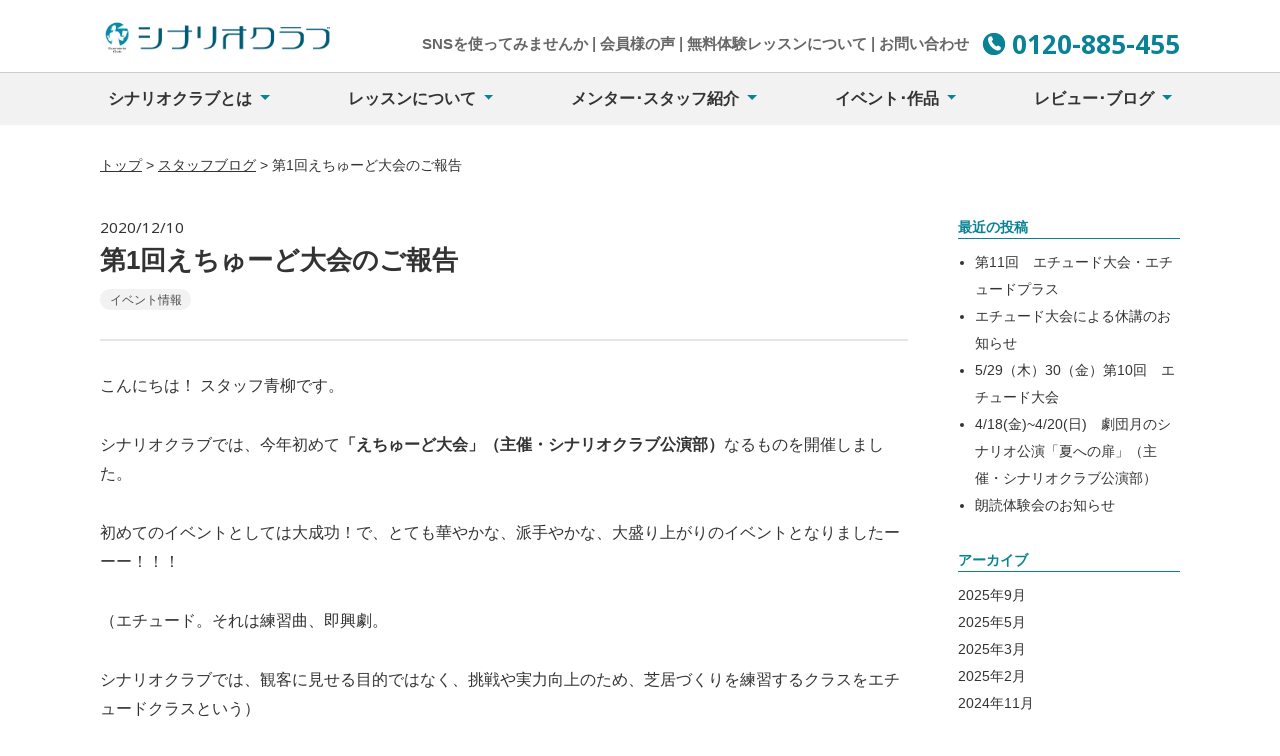

--- FILE ---
content_type: text/html; charset=UTF-8
request_url: https://www.scenarioclub.jp/%E7%AC%AC1%E5%9B%9E%E3%81%88%E3%81%A1%E3%82%85%E3%83%BC%E3%81%A9%E5%A4%A7%E4%BC%9A%E3%81%AE%E3%81%94%E5%A0%B1%E5%91%8A/
body_size: 17618
content:
<!DOCTYPE html>
<!--[if lt IE 7]><html class="no-js lt-ie9 lt-ie8 lt-ie7" lang="ja"><![endif]-->
<!--[if IE 7]><html class="no-js lt-ie9 lt-ie8" lang="ja"><![endif]-->
<!--[if IE 8]><html class="no-js lt-ie9" lang="ja"><![endif]-->
<!--[if gt IE 8]><!--><html class="no-js" lang="ja"><!--<![endif]-->
<head>
  
<!-- Google tag (gtag.js) -->
<script async src="https://www.googletagmanager.com/gtag/js?id=G-Q51H6201TW"></script>
<script>
  window.dataLayer = window.dataLayer || [];
  function gtag(){dataLayer.push(arguments);}
  gtag('js', new Date());

  gtag('config', 'G-Q51H6201TW');
  gtag('config', 'AW-938221954');
</script>

<script async src="https://s.yimg.jp/images/listing/tool/cv/ytag.js"></script>
<script>
window.yjDataLayer = window.yjDataLayer || [];
function ytag() { yjDataLayer.push(arguments); }
ytag({"type":"ycl_cookie", "config":{"ycl_use_non_cookie_storage":true}});
</script>

    <meta charset="UTF-8">
  <meta name="viewport" content="width=device-width">
  <link rel="profile" href="http://gmpg.org/xfn/11">
  <link rel="pingback" href="https://www.scenarioclub.jp/xmlrpc.php">
  <!--[if IE]><script src="https://www.scenarioclub.jp/wp-content/themes/scenario/library/js/html5.js"></script><![endif]-->
  <meta name='robots' content='index, follow, max-image-preview:large, max-snippet:-1, max-video-preview:-1' />

	<!-- This site is optimized with the Yoast SEO plugin v26.7 - https://yoast.com/wordpress/plugins/seo/ -->
	<title>第1回えちゅーど大会のご報告 - シナリオクラブ</title>
	<link rel="canonical" href="https://www.scenarioclub.jp/第1回えちゅーど大会のご報告/" />
	<meta property="og:locale" content="ja_JP" />
	<meta property="og:type" content="article" />
	<meta property="og:title" content="第1回えちゅーど大会のご報告 - シナリオクラブ" />
	<meta property="og:description" content="こんにちは！ スタッフ青柳です。 シナリオクラブでは、今年初めて「えちゅーど大会」（主催・シナリオクラブ公演部）なるもの&hellip;" />
	<meta property="og:url" content="https://www.scenarioclub.jp/第1回えちゅーど大会のご報告/" />
	<meta property="og:site_name" content="シナリオクラブ" />
	<meta property="article:published_time" content="2020-12-10T07:29:32+00:00" />
	<meta property="article:modified_time" content="2024-03-29T06:27:23+00:00" />
	<meta property="og:image" content="https://www.scenarioclub.jp/wp-content/uploads/2020/12/image031.jpg" />
	<meta property="og:image:width" content="321" />
	<meta property="og:image:height" content="454" />
	<meta property="og:image:type" content="image/jpeg" />
	<meta name="author" content="青柳 暁子" />
	<meta name="twitter:card" content="summary_large_image" />
	<meta name="twitter:label1" content="執筆者" />
	<meta name="twitter:data1" content="青柳 暁子" />
	<meta name="twitter:label2" content="推定読み取り時間" />
	<meta name="twitter:data2" content="10分" />
	<script type="application/ld+json" class="yoast-schema-graph">{"@context":"https://schema.org","@graph":[{"@type":"Article","@id":"https://www.scenarioclub.jp/%e7%ac%ac1%e5%9b%9e%e3%81%88%e3%81%a1%e3%82%85%e3%83%bc%e3%81%a9%e5%a4%a7%e4%bc%9a%e3%81%ae%e3%81%94%e5%a0%b1%e5%91%8a/#article","isPartOf":{"@id":"https://www.scenarioclub.jp/%e7%ac%ac1%e5%9b%9e%e3%81%88%e3%81%a1%e3%82%85%e3%83%bc%e3%81%a9%e5%a4%a7%e4%bc%9a%e3%81%ae%e3%81%94%e5%a0%b1%e5%91%8a/"},"author":{"name":"青柳 暁子","@id":"https://www.scenarioclub.jp/#/schema/person/e770411b9afc1a3fbb3d11d96d233335"},"headline":"第1回えちゅーど大会のご報告","datePublished":"2020-12-10T07:29:32+00:00","dateModified":"2024-03-29T06:27:23+00:00","mainEntityOfPage":{"@id":"https://www.scenarioclub.jp/%e7%ac%ac1%e5%9b%9e%e3%81%88%e3%81%a1%e3%82%85%e3%83%bc%e3%81%a9%e5%a4%a7%e4%bc%9a%e3%81%ae%e3%81%94%e5%a0%b1%e5%91%8a/"},"wordCount":9,"image":{"@id":"https://www.scenarioclub.jp/%e7%ac%ac1%e5%9b%9e%e3%81%88%e3%81%a1%e3%82%85%e3%83%bc%e3%81%a9%e5%a4%a7%e4%bc%9a%e3%81%ae%e3%81%94%e5%a0%b1%e5%91%8a/#primaryimage"},"thumbnailUrl":"https://www.scenarioclub.jp/wp-content/uploads/2020/12/image031.jpg","keywords":["イベント情報"],"articleSection":["スタッフブログ"],"inLanguage":"ja"},{"@type":"WebPage","@id":"https://www.scenarioclub.jp/%e7%ac%ac1%e5%9b%9e%e3%81%88%e3%81%a1%e3%82%85%e3%83%bc%e3%81%a9%e5%a4%a7%e4%bc%9a%e3%81%ae%e3%81%94%e5%a0%b1%e5%91%8a/","url":"https://www.scenarioclub.jp/%e7%ac%ac1%e5%9b%9e%e3%81%88%e3%81%a1%e3%82%85%e3%83%bc%e3%81%a9%e5%a4%a7%e4%bc%9a%e3%81%ae%e3%81%94%e5%a0%b1%e5%91%8a/","name":"第1回えちゅーど大会のご報告 - シナリオクラブ","isPartOf":{"@id":"https://www.scenarioclub.jp/#website"},"primaryImageOfPage":{"@id":"https://www.scenarioclub.jp/%e7%ac%ac1%e5%9b%9e%e3%81%88%e3%81%a1%e3%82%85%e3%83%bc%e3%81%a9%e5%a4%a7%e4%bc%9a%e3%81%ae%e3%81%94%e5%a0%b1%e5%91%8a/#primaryimage"},"image":{"@id":"https://www.scenarioclub.jp/%e7%ac%ac1%e5%9b%9e%e3%81%88%e3%81%a1%e3%82%85%e3%83%bc%e3%81%a9%e5%a4%a7%e4%bc%9a%e3%81%ae%e3%81%94%e5%a0%b1%e5%91%8a/#primaryimage"},"thumbnailUrl":"https://www.scenarioclub.jp/wp-content/uploads/2020/12/image031.jpg","datePublished":"2020-12-10T07:29:32+00:00","dateModified":"2024-03-29T06:27:23+00:00","author":{"@id":"https://www.scenarioclub.jp/#/schema/person/e770411b9afc1a3fbb3d11d96d233335"},"breadcrumb":{"@id":"https://www.scenarioclub.jp/%e7%ac%ac1%e5%9b%9e%e3%81%88%e3%81%a1%e3%82%85%e3%83%bc%e3%81%a9%e5%a4%a7%e4%bc%9a%e3%81%ae%e3%81%94%e5%a0%b1%e5%91%8a/#breadcrumb"},"inLanguage":"ja","potentialAction":[{"@type":"ReadAction","target":["https://www.scenarioclub.jp/%e7%ac%ac1%e5%9b%9e%e3%81%88%e3%81%a1%e3%82%85%e3%83%bc%e3%81%a9%e5%a4%a7%e4%bc%9a%e3%81%ae%e3%81%94%e5%a0%b1%e5%91%8a/"]}]},{"@type":"ImageObject","inLanguage":"ja","@id":"https://www.scenarioclub.jp/%e7%ac%ac1%e5%9b%9e%e3%81%88%e3%81%a1%e3%82%85%e3%83%bc%e3%81%a9%e5%a4%a7%e4%bc%9a%e3%81%ae%e3%81%94%e5%a0%b1%e5%91%8a/#primaryimage","url":"https://www.scenarioclub.jp/wp-content/uploads/2020/12/image031.jpg","contentUrl":"https://www.scenarioclub.jp/wp-content/uploads/2020/12/image031.jpg","width":321,"height":454},{"@type":"BreadcrumbList","@id":"https://www.scenarioclub.jp/%e7%ac%ac1%e5%9b%9e%e3%81%88%e3%81%a1%e3%82%85%e3%83%bc%e3%81%a9%e5%a4%a7%e4%bc%9a%e3%81%ae%e3%81%94%e5%a0%b1%e5%91%8a/#breadcrumb","itemListElement":[{"@type":"ListItem","position":1,"name":"ホーム","item":"https://www.scenarioclub.jp/"},{"@type":"ListItem","position":2,"name":"第1回えちゅーど大会のご報告"}]},{"@type":"WebSite","@id":"https://www.scenarioclub.jp/#website","url":"https://www.scenarioclub.jp/","name":"シナリオクラブ","description":"東京　吉祥寺で声を出す、シナリオを読むカルチャー教室","potentialAction":[{"@type":"SearchAction","target":{"@type":"EntryPoint","urlTemplate":"https://www.scenarioclub.jp/?s={search_term_string}"},"query-input":{"@type":"PropertyValueSpecification","valueRequired":true,"valueName":"search_term_string"}}],"inLanguage":"ja"},{"@type":"Person","@id":"https://www.scenarioclub.jp/#/schema/person/e770411b9afc1a3fbb3d11d96d233335","name":"青柳 暁子","image":{"@type":"ImageObject","inLanguage":"ja","@id":"https://www.scenarioclub.jp/#/schema/person/image/","url":"https://www.scenarioclub.jp/wp-content/uploads/2018/07/MG_4891-40-e1531287629416-100x100.jpg","contentUrl":"https://www.scenarioclub.jp/wp-content/uploads/2018/07/MG_4891-40-e1531287629416-100x100.jpg","caption":"青柳 暁子"},"url":"https://www.scenarioclub.jp/author/a-aoyagi/"}]}</script>
	<!-- / Yoast SEO plugin. -->


<link rel='dns-prefetch' href='//unpkg.com' />
<link rel='dns-prefetch' href='//fonts.googleapis.com' />
<link rel="alternate" type="application/rss+xml" title="シナリオクラブ &raquo; フィード" href="https://www.scenarioclub.jp/feed/" />
<link rel="alternate" type="application/rss+xml" title="シナリオクラブ &raquo; コメントフィード" href="https://www.scenarioclub.jp/comments/feed/" />
<link rel="alternate" title="oEmbed (JSON)" type="application/json+oembed" href="https://www.scenarioclub.jp/wp-json/oembed/1.0/embed?url=https%3A%2F%2Fwww.scenarioclub.jp%2F%25e7%25ac%25ac1%25e5%259b%259e%25e3%2581%2588%25e3%2581%25a1%25e3%2582%2585%25e3%2583%25bc%25e3%2581%25a9%25e5%25a4%25a7%25e4%25bc%259a%25e3%2581%25ae%25e3%2581%2594%25e5%25a0%25b1%25e5%2591%258a%2F" />
<link rel="alternate" title="oEmbed (XML)" type="text/xml+oembed" href="https://www.scenarioclub.jp/wp-json/oembed/1.0/embed?url=https%3A%2F%2Fwww.scenarioclub.jp%2F%25e7%25ac%25ac1%25e5%259b%259e%25e3%2581%2588%25e3%2581%25a1%25e3%2582%2585%25e3%2583%25bc%25e3%2581%25a9%25e5%25a4%25a7%25e4%25bc%259a%25e3%2581%25ae%25e3%2581%2594%25e5%25a0%25b1%25e5%2591%258a%2F&#038;format=xml" />
<style id='wp-img-auto-sizes-contain-inline-css' type='text/css'>
img:is([sizes=auto i],[sizes^="auto," i]){contain-intrinsic-size:3000px 1500px}
/*# sourceURL=wp-img-auto-sizes-contain-inline-css */
</style>
<style id='wp-emoji-styles-inline-css' type='text/css'>

	img.wp-smiley, img.emoji {
		display: inline !important;
		border: none !important;
		box-shadow: none !important;
		height: 1em !important;
		width: 1em !important;
		margin: 0 0.07em !important;
		vertical-align: -0.1em !important;
		background: none !important;
		padding: 0 !important;
	}
/*# sourceURL=wp-emoji-styles-inline-css */
</style>
<style id='wp-block-library-inline-css' type='text/css'>
:root{--wp-block-synced-color:#7a00df;--wp-block-synced-color--rgb:122,0,223;--wp-bound-block-color:var(--wp-block-synced-color);--wp-editor-canvas-background:#ddd;--wp-admin-theme-color:#007cba;--wp-admin-theme-color--rgb:0,124,186;--wp-admin-theme-color-darker-10:#006ba1;--wp-admin-theme-color-darker-10--rgb:0,107,160.5;--wp-admin-theme-color-darker-20:#005a87;--wp-admin-theme-color-darker-20--rgb:0,90,135;--wp-admin-border-width-focus:2px}@media (min-resolution:192dpi){:root{--wp-admin-border-width-focus:1.5px}}.wp-element-button{cursor:pointer}:root .has-very-light-gray-background-color{background-color:#eee}:root .has-very-dark-gray-background-color{background-color:#313131}:root .has-very-light-gray-color{color:#eee}:root .has-very-dark-gray-color{color:#313131}:root .has-vivid-green-cyan-to-vivid-cyan-blue-gradient-background{background:linear-gradient(135deg,#00d084,#0693e3)}:root .has-purple-crush-gradient-background{background:linear-gradient(135deg,#34e2e4,#4721fb 50%,#ab1dfe)}:root .has-hazy-dawn-gradient-background{background:linear-gradient(135deg,#faaca8,#dad0ec)}:root .has-subdued-olive-gradient-background{background:linear-gradient(135deg,#fafae1,#67a671)}:root .has-atomic-cream-gradient-background{background:linear-gradient(135deg,#fdd79a,#004a59)}:root .has-nightshade-gradient-background{background:linear-gradient(135deg,#330968,#31cdcf)}:root .has-midnight-gradient-background{background:linear-gradient(135deg,#020381,#2874fc)}:root{--wp--preset--font-size--normal:16px;--wp--preset--font-size--huge:42px}.has-regular-font-size{font-size:1em}.has-larger-font-size{font-size:2.625em}.has-normal-font-size{font-size:var(--wp--preset--font-size--normal)}.has-huge-font-size{font-size:var(--wp--preset--font-size--huge)}.has-text-align-center{text-align:center}.has-text-align-left{text-align:left}.has-text-align-right{text-align:right}.has-fit-text{white-space:nowrap!important}#end-resizable-editor-section{display:none}.aligncenter{clear:both}.items-justified-left{justify-content:flex-start}.items-justified-center{justify-content:center}.items-justified-right{justify-content:flex-end}.items-justified-space-between{justify-content:space-between}.screen-reader-text{border:0;clip-path:inset(50%);height:1px;margin:-1px;overflow:hidden;padding:0;position:absolute;width:1px;word-wrap:normal!important}.screen-reader-text:focus{background-color:#ddd;clip-path:none;color:#444;display:block;font-size:1em;height:auto;left:5px;line-height:normal;padding:15px 23px 14px;text-decoration:none;top:5px;width:auto;z-index:100000}html :where(.has-border-color){border-style:solid}html :where([style*=border-top-color]){border-top-style:solid}html :where([style*=border-right-color]){border-right-style:solid}html :where([style*=border-bottom-color]){border-bottom-style:solid}html :where([style*=border-left-color]){border-left-style:solid}html :where([style*=border-width]){border-style:solid}html :where([style*=border-top-width]){border-top-style:solid}html :where([style*=border-right-width]){border-right-style:solid}html :where([style*=border-bottom-width]){border-bottom-style:solid}html :where([style*=border-left-width]){border-left-style:solid}html :where(img[class*=wp-image-]){height:auto;max-width:100%}:where(figure){margin:0 0 1em}html :where(.is-position-sticky){--wp-admin--admin-bar--position-offset:var(--wp-admin--admin-bar--height,0px)}@media screen and (max-width:600px){html :where(.is-position-sticky){--wp-admin--admin-bar--position-offset:0px}}

/*# sourceURL=wp-block-library-inline-css */
</style><style id='global-styles-inline-css' type='text/css'>
:root{--wp--preset--aspect-ratio--square: 1;--wp--preset--aspect-ratio--4-3: 4/3;--wp--preset--aspect-ratio--3-4: 3/4;--wp--preset--aspect-ratio--3-2: 3/2;--wp--preset--aspect-ratio--2-3: 2/3;--wp--preset--aspect-ratio--16-9: 16/9;--wp--preset--aspect-ratio--9-16: 9/16;--wp--preset--color--black: #000000;--wp--preset--color--cyan-bluish-gray: #abb8c3;--wp--preset--color--white: #ffffff;--wp--preset--color--pale-pink: #f78da7;--wp--preset--color--vivid-red: #cf2e2e;--wp--preset--color--luminous-vivid-orange: #ff6900;--wp--preset--color--luminous-vivid-amber: #fcb900;--wp--preset--color--light-green-cyan: #7bdcb5;--wp--preset--color--vivid-green-cyan: #00d084;--wp--preset--color--pale-cyan-blue: #8ed1fc;--wp--preset--color--vivid-cyan-blue: #0693e3;--wp--preset--color--vivid-purple: #9b51e0;--wp--preset--gradient--vivid-cyan-blue-to-vivid-purple: linear-gradient(135deg,rgb(6,147,227) 0%,rgb(155,81,224) 100%);--wp--preset--gradient--light-green-cyan-to-vivid-green-cyan: linear-gradient(135deg,rgb(122,220,180) 0%,rgb(0,208,130) 100%);--wp--preset--gradient--luminous-vivid-amber-to-luminous-vivid-orange: linear-gradient(135deg,rgb(252,185,0) 0%,rgb(255,105,0) 100%);--wp--preset--gradient--luminous-vivid-orange-to-vivid-red: linear-gradient(135deg,rgb(255,105,0) 0%,rgb(207,46,46) 100%);--wp--preset--gradient--very-light-gray-to-cyan-bluish-gray: linear-gradient(135deg,rgb(238,238,238) 0%,rgb(169,184,195) 100%);--wp--preset--gradient--cool-to-warm-spectrum: linear-gradient(135deg,rgb(74,234,220) 0%,rgb(151,120,209) 20%,rgb(207,42,186) 40%,rgb(238,44,130) 60%,rgb(251,105,98) 80%,rgb(254,248,76) 100%);--wp--preset--gradient--blush-light-purple: linear-gradient(135deg,rgb(255,206,236) 0%,rgb(152,150,240) 100%);--wp--preset--gradient--blush-bordeaux: linear-gradient(135deg,rgb(254,205,165) 0%,rgb(254,45,45) 50%,rgb(107,0,62) 100%);--wp--preset--gradient--luminous-dusk: linear-gradient(135deg,rgb(255,203,112) 0%,rgb(199,81,192) 50%,rgb(65,88,208) 100%);--wp--preset--gradient--pale-ocean: linear-gradient(135deg,rgb(255,245,203) 0%,rgb(182,227,212) 50%,rgb(51,167,181) 100%);--wp--preset--gradient--electric-grass: linear-gradient(135deg,rgb(202,248,128) 0%,rgb(113,206,126) 100%);--wp--preset--gradient--midnight: linear-gradient(135deg,rgb(2,3,129) 0%,rgb(40,116,252) 100%);--wp--preset--font-size--small: 13px;--wp--preset--font-size--medium: 20px;--wp--preset--font-size--large: 36px;--wp--preset--font-size--x-large: 42px;--wp--preset--spacing--20: 0.44rem;--wp--preset--spacing--30: 0.67rem;--wp--preset--spacing--40: 1rem;--wp--preset--spacing--50: 1.5rem;--wp--preset--spacing--60: 2.25rem;--wp--preset--spacing--70: 3.38rem;--wp--preset--spacing--80: 5.06rem;--wp--preset--shadow--natural: 6px 6px 9px rgba(0, 0, 0, 0.2);--wp--preset--shadow--deep: 12px 12px 50px rgba(0, 0, 0, 0.4);--wp--preset--shadow--sharp: 6px 6px 0px rgba(0, 0, 0, 0.2);--wp--preset--shadow--outlined: 6px 6px 0px -3px rgb(255, 255, 255), 6px 6px rgb(0, 0, 0);--wp--preset--shadow--crisp: 6px 6px 0px rgb(0, 0, 0);}:where(.is-layout-flex){gap: 0.5em;}:where(.is-layout-grid){gap: 0.5em;}body .is-layout-flex{display: flex;}.is-layout-flex{flex-wrap: wrap;align-items: center;}.is-layout-flex > :is(*, div){margin: 0;}body .is-layout-grid{display: grid;}.is-layout-grid > :is(*, div){margin: 0;}:where(.wp-block-columns.is-layout-flex){gap: 2em;}:where(.wp-block-columns.is-layout-grid){gap: 2em;}:where(.wp-block-post-template.is-layout-flex){gap: 1.25em;}:where(.wp-block-post-template.is-layout-grid){gap: 1.25em;}.has-black-color{color: var(--wp--preset--color--black) !important;}.has-cyan-bluish-gray-color{color: var(--wp--preset--color--cyan-bluish-gray) !important;}.has-white-color{color: var(--wp--preset--color--white) !important;}.has-pale-pink-color{color: var(--wp--preset--color--pale-pink) !important;}.has-vivid-red-color{color: var(--wp--preset--color--vivid-red) !important;}.has-luminous-vivid-orange-color{color: var(--wp--preset--color--luminous-vivid-orange) !important;}.has-luminous-vivid-amber-color{color: var(--wp--preset--color--luminous-vivid-amber) !important;}.has-light-green-cyan-color{color: var(--wp--preset--color--light-green-cyan) !important;}.has-vivid-green-cyan-color{color: var(--wp--preset--color--vivid-green-cyan) !important;}.has-pale-cyan-blue-color{color: var(--wp--preset--color--pale-cyan-blue) !important;}.has-vivid-cyan-blue-color{color: var(--wp--preset--color--vivid-cyan-blue) !important;}.has-vivid-purple-color{color: var(--wp--preset--color--vivid-purple) !important;}.has-black-background-color{background-color: var(--wp--preset--color--black) !important;}.has-cyan-bluish-gray-background-color{background-color: var(--wp--preset--color--cyan-bluish-gray) !important;}.has-white-background-color{background-color: var(--wp--preset--color--white) !important;}.has-pale-pink-background-color{background-color: var(--wp--preset--color--pale-pink) !important;}.has-vivid-red-background-color{background-color: var(--wp--preset--color--vivid-red) !important;}.has-luminous-vivid-orange-background-color{background-color: var(--wp--preset--color--luminous-vivid-orange) !important;}.has-luminous-vivid-amber-background-color{background-color: var(--wp--preset--color--luminous-vivid-amber) !important;}.has-light-green-cyan-background-color{background-color: var(--wp--preset--color--light-green-cyan) !important;}.has-vivid-green-cyan-background-color{background-color: var(--wp--preset--color--vivid-green-cyan) !important;}.has-pale-cyan-blue-background-color{background-color: var(--wp--preset--color--pale-cyan-blue) !important;}.has-vivid-cyan-blue-background-color{background-color: var(--wp--preset--color--vivid-cyan-blue) !important;}.has-vivid-purple-background-color{background-color: var(--wp--preset--color--vivid-purple) !important;}.has-black-border-color{border-color: var(--wp--preset--color--black) !important;}.has-cyan-bluish-gray-border-color{border-color: var(--wp--preset--color--cyan-bluish-gray) !important;}.has-white-border-color{border-color: var(--wp--preset--color--white) !important;}.has-pale-pink-border-color{border-color: var(--wp--preset--color--pale-pink) !important;}.has-vivid-red-border-color{border-color: var(--wp--preset--color--vivid-red) !important;}.has-luminous-vivid-orange-border-color{border-color: var(--wp--preset--color--luminous-vivid-orange) !important;}.has-luminous-vivid-amber-border-color{border-color: var(--wp--preset--color--luminous-vivid-amber) !important;}.has-light-green-cyan-border-color{border-color: var(--wp--preset--color--light-green-cyan) !important;}.has-vivid-green-cyan-border-color{border-color: var(--wp--preset--color--vivid-green-cyan) !important;}.has-pale-cyan-blue-border-color{border-color: var(--wp--preset--color--pale-cyan-blue) !important;}.has-vivid-cyan-blue-border-color{border-color: var(--wp--preset--color--vivid-cyan-blue) !important;}.has-vivid-purple-border-color{border-color: var(--wp--preset--color--vivid-purple) !important;}.has-vivid-cyan-blue-to-vivid-purple-gradient-background{background: var(--wp--preset--gradient--vivid-cyan-blue-to-vivid-purple) !important;}.has-light-green-cyan-to-vivid-green-cyan-gradient-background{background: var(--wp--preset--gradient--light-green-cyan-to-vivid-green-cyan) !important;}.has-luminous-vivid-amber-to-luminous-vivid-orange-gradient-background{background: var(--wp--preset--gradient--luminous-vivid-amber-to-luminous-vivid-orange) !important;}.has-luminous-vivid-orange-to-vivid-red-gradient-background{background: var(--wp--preset--gradient--luminous-vivid-orange-to-vivid-red) !important;}.has-very-light-gray-to-cyan-bluish-gray-gradient-background{background: var(--wp--preset--gradient--very-light-gray-to-cyan-bluish-gray) !important;}.has-cool-to-warm-spectrum-gradient-background{background: var(--wp--preset--gradient--cool-to-warm-spectrum) !important;}.has-blush-light-purple-gradient-background{background: var(--wp--preset--gradient--blush-light-purple) !important;}.has-blush-bordeaux-gradient-background{background: var(--wp--preset--gradient--blush-bordeaux) !important;}.has-luminous-dusk-gradient-background{background: var(--wp--preset--gradient--luminous-dusk) !important;}.has-pale-ocean-gradient-background{background: var(--wp--preset--gradient--pale-ocean) !important;}.has-electric-grass-gradient-background{background: var(--wp--preset--gradient--electric-grass) !important;}.has-midnight-gradient-background{background: var(--wp--preset--gradient--midnight) !important;}.has-small-font-size{font-size: var(--wp--preset--font-size--small) !important;}.has-medium-font-size{font-size: var(--wp--preset--font-size--medium) !important;}.has-large-font-size{font-size: var(--wp--preset--font-size--large) !important;}.has-x-large-font-size{font-size: var(--wp--preset--font-size--x-large) !important;}
/*# sourceURL=global-styles-inline-css */
</style>

<style id='classic-theme-styles-inline-css' type='text/css'>
/*! This file is auto-generated */
.wp-block-button__link{color:#fff;background-color:#32373c;border-radius:9999px;box-shadow:none;text-decoration:none;padding:calc(.667em + 2px) calc(1.333em + 2px);font-size:1.125em}.wp-block-file__button{background:#32373c;color:#fff;text-decoration:none}
/*# sourceURL=/wp-includes/css/classic-themes.min.css */
</style>
<link rel='stylesheet' id='toc-screen-css' href='https://www.scenarioclub.jp/wp-content/plugins/table-of-contents-plus/screen.min.css?ver=2411.1' type='text/css' media='all' />
<style id='toc-screen-inline-css' type='text/css'>
div#toc_container {background: #f9f9f9;border: 1px solid #0a8296;}
/*# sourceURL=toc-screen-inline-css */
</style>
<link rel='stylesheet' id='ppress-frontend-css' href='https://www.scenarioclub.jp/wp-content/plugins/wp-user-avatar/assets/css/frontend.min.css?ver=4.16.8' type='text/css' media='all' />
<link rel='stylesheet' id='ppress-flatpickr-css' href='https://www.scenarioclub.jp/wp-content/plugins/wp-user-avatar/assets/flatpickr/flatpickr.min.css?ver=4.16.8' type='text/css' media='all' />
<link rel='stylesheet' id='ppress-select2-css' href='https://www.scenarioclub.jp/wp-content/plugins/wp-user-avatar/assets/select2/select2.min.css?ver=6.9' type='text/css' media='all' />
<link rel='stylesheet' id='theme_stylesheet-css' href='https://www.scenarioclub.jp/wp-content/themes/scenario/library/css/style.min.css?ver=1.1.3' type='text/css' media='all' />
<link rel='stylesheet' id='google_fonts-css' href='//fonts.googleapis.com/css?family=Noto+Sans:400,700,' type='text/css' media='all' />
<script type="text/javascript" src="https://www.scenarioclub.jp/wp-includes/js/jquery/jquery.min.js?ver=3.7.1" id="jquery-core-js"></script>
<script type="text/javascript" src="https://www.scenarioclub.jp/wp-includes/js/jquery/jquery-migrate.min.js?ver=3.4.1" id="jquery-migrate-js"></script>
<script type="text/javascript" src="https://www.scenarioclub.jp/wp-content/plugins/wp-user-avatar/assets/flatpickr/flatpickr.min.js?ver=4.16.8" id="ppress-flatpickr-js"></script>
<script type="text/javascript" src="https://www.scenarioclub.jp/wp-content/plugins/wp-user-avatar/assets/select2/select2.min.js?ver=4.16.8" id="ppress-select2-js"></script>
<link rel="https://api.w.org/" href="https://www.scenarioclub.jp/wp-json/" /><link rel="alternate" title="JSON" type="application/json" href="https://www.scenarioclub.jp/wp-json/wp/v2/posts/7039" /><link rel="EditURI" type="application/rsd+xml" title="RSD" href="https://www.scenarioclub.jp/xmlrpc.php?rsd" />
<meta name="generator" content="WordPress 6.9" />
<link rel='shortlink' href='https://www.scenarioclub.jp/?p=7039' />
</head>
<body class="wp-singular post-template-default single single-post postid-7039 single-format-standard wp-theme-scenario no-fittext basic">
<div id="fb-root"></div>
<script>(function(d, s, id) {
  var js, fjs = d.getElementsByTagName(s)[0];
  if (d.getElementById(id)) return;
  js = d.createElement(s); js.id = id;
  js.src = 'https://connect.facebook.net/ja_JP/sdk.js#xfbml=1&version=v3.1';
  fjs.parentNode.insertBefore(js, fjs);
}(document, 'script', 'facebook-jssdk'));</script>

  <div id="page">

    <header id="header" class="gheader">
      <div class="topbar">
        <div class="container">
          <div class="d-md-flex justify-content-between align-items-end">
            <a href="https://www.scenarioclub.jp" class="header-logo"><img src="https://www.scenarioclub.jp/wp-content/themes/scenario/images/logo.png" alt=""></a>
            <div class="d-none d-md-block">
              <div class="topbar-links d-inline-block">
                <a href="https://www.scenarioclub.jp/sns/">SNSを使ってみませんか</a> |
                <a href="https://www.scenarioclub.jp/voice/">会員様の声</a> |
                <a href="https://www.scenarioclub.jp/demo/">無料体験レッスンについて </a> |
                <a href="https://www.scenarioclub.jp/contact/">お問い合わせ</a>
              </div>
              <div class="topbar-tel d-inline-block">
                <img src="https://www.scenarioclub.jp/wp-content/themes/scenario/images/icon-tel.png"> 0120-885-455
              </div>

            </div>
            <div class="d-md-none">
              <a class="navbar-toggler" data-toggle="collapse" data-target="#site-navigation"> </a>
              <a class="tel-btn" href="tel:0120-885-455" onclick="gtag('event', 'btn-click', { 'event_category': 'header-tel', 'event_label': '' });"> </a>
            </div>
          </div>
        </div>
      </div>
      <nav id="site-navigation" class="navbar navbar-expand-md navbar-light collapse" role="navigation">
        <div class="container">
            <ul id="menu-header-menu" class="nav navbar-nav justify-content-between"><li id="menu-item-588" class="nav-item dropdown"><a class="dropdown-toggle nav-link" data-toggle="dropdown" aria-haspopup="true" aria-expanded="false" href="#">シナリオクラブとは</a>
<ul class="dropdown-menu">
	<li id="menu-item-589" class="nav-item"><a class="nav-link" href="https://www.scenarioclub.jp/about/">シナリオクラブの特徴</a></li>
	<li id="menu-item-590" class="nav-item"><a class="nav-link" href="https://www.scenarioclub.jp/category/news/">お知らせ</a></li>
	<li id="menu-item-594" class="nav-item"><a class="nav-link" href="https://www.scenarioclub.jp/access/">アクセス</a></li>
	<li id="menu-item-591" class="nav-item"><a class="nav-link" href="https://www.scenarioclub.jp/category/media/">メディア掲載</a></li>
</ul>
</li>
<li id="menu-item-595" class="nav-item dropdown"><a class="dropdown-toggle nav-link" data-toggle="dropdown" aria-haspopup="true" aria-expanded="false" href="#">レッスンについて</a>
<ul class="dropdown-menu">
	<li id="menu-item-598" class="nav-item"><a class="nav-link" href="https://www.scenarioclub.jp/lesson/">レッスンについて</a></li>
	<li id="menu-item-596" class="nav-item"><a class="nav-link" href="https://www.scenarioclub.jp/class/">各クラスについて</a></li>
	<li id="menu-item-597" class="nav-item"><a class="nav-link" href="https://www.scenarioclub.jp/fee/">料金・入会について</a></li>
</ul>
</li>
<li id="menu-item-599" class="nav-item dropdown"><a class="dropdown-toggle nav-link" data-toggle="dropdown" aria-haspopup="true" aria-expanded="false" href="#">メンター･スタッフ紹介</a>
<ul class="dropdown-menu">
	<li id="menu-item-601" class="nav-item"><a class="nav-link" href="https://www.scenarioclub.jp/mentors/">メンター紹介</a></li>
	<li id="menu-item-600" class="nav-item"><a class="nav-link" href="https://www.scenarioclub.jp/?page_id=344">スタッフ紹介</a></li>
</ul>
</li>
<li id="menu-item-602" class="nav-item dropdown"><a class="dropdown-toggle nav-link" data-toggle="dropdown" aria-haspopup="true" aria-expanded="false" href="#">イベント･作品</a>
<ul class="dropdown-menu">
	<li id="menu-item-603" class="nav-item"><a class="nav-link" href="https://www.scenarioclub.jp/category/event/">イベント･発表会情報</a></li>
	<li id="menu-item-604" class="nav-item"><a class="nav-link" href="https://www.scenarioclub.jp/category/movie/">動画チャンネル</a></li>
</ul>
</li>
<li id="menu-item-605" class="nav-item dropdown"><a class="dropdown-toggle nav-link" data-toggle="dropdown" aria-haspopup="true" aria-expanded="false" href="#">レビュー･ブログ</a>
<ul class="dropdown-menu">
	<li id="menu-item-608" class="nav-item"><a class="nav-link" href="https://www.scenarioclub.jp/review/">演劇レビュー</a></li>
	<li id="menu-item-607" class="nav-item"><a class="nav-link" href="https://www.scenarioclub.jp/category/blog/">スタッフブログ</a></li>
</ul>
</li>
<li id="menu-item-606" class="nav-item dropdown"><a class="dropdown-toggle nav-link" data-toggle="dropdown" aria-haspopup="true" aria-expanded="false" href="#">トピックス</a>
<ul class="dropdown-menu">
	<li id="menu-item-1673" class="nav-item"><a class="nav-link" href="https://www.scenarioclub.jp/sns/">SNSを使ってみませんか？</a></li>
</ul>
</li>
<li id="menu-item-1152" class="bg-item nav-item"><a class="nav-link" href="https://www.scenarioclub.jp/voice/">会員様の声</a></li>
<li id="menu-item-1151" class="bg-item nav-item"><a class="nav-link" href="https://www.scenarioclub.jp/demo/">無料体験レッスン</a></li>
<li id="menu-item-1674" class="bg-item nav-item"><a class="nav-link" href="https://www.scenarioclub.jp/faq/">よくあるご質問</a></li>
<li id="menu-item-1153" class="bg-item nav-item"><a class="nav-link" href="https://www.scenarioclub.jp/contact/">お問い合わせ</a></li>
<li id="menu-item-1150" class="bg-item nav-item"><a class="nav-link" href="https://www.scenarioclub.jp/organization/">運営団体</a></li>
<li id="menu-item-1149" class="bg-item nav-item"><a class="nav-link" href="https://www.scenarioclub.jp/privacy/">プライバシーポリシー</a></li>
</ul>        </div>
      </nav><!-- #site-navigation -->

      
      <div class="mobile-nav">
        <ul>
          <li class="event"><a href="https://www.scenarioclub.jp/category/event/">最新のイベント</a></li>
          <li class="movie"><a href="https://www.scenarioclub.jp/category/movie/">動画チャンネル</a></li>
          <li class="review"><a href="https://www.scenarioclub.jp/review/">演劇レビュー</a></li>
          <li class="blog"><a href="https://www.scenarioclub.jp/category/blog/">スタッフブログ</a></li>
        </ul>
      </div>

    </header>

    <main>
            <div class="breadcrumbs-wrap container">
        <div class="breadcrumbs" typeof="BreadcrumbList" vocab="https://schema.org/">
            <span property="itemListElement" typeof="ListItem"><a property="item" typeof="WebPage" title="シナリオクラブへ移動" href="https://www.scenarioclub.jp" class="home"><span property="name">トップ</span></a><meta property="position" content="1"></span> &gt; <span property="itemListElement" typeof="ListItem"><a property="item" typeof="WebPage" title="スタッフブログのカテゴリーアーカイブへ移動" href="https://www.scenarioclub.jp/category/blog/" class="taxonomy category"><span property="name">スタッフブログ</span></a><meta property="position" content="2"></span> &gt; <span property="itemListElement" typeof="ListItem"><span property="name">第1回えちゅーど大会のご報告</span><meta property="position" content="3"></span>        </div>
      </div>
    
<div class="container">
  <div class="d-md-flex justify-content-between">
    <div id="primary" class=" hfeed">
      
        <article id="post-7039" class="clearfix post-7039 post type-post status-publish format-standard has-post-thumbnail hentry category-blog tag-32 ">
  
<header class="single-header">
  <time class="date published updated" datetime="2020-12-10">2020/12/10 </time>

      <h1 class="entry-title taggedlink">第1回えちゅーど大会のご報告</h1>
  
  <div class="tags"><a href="https://www.scenarioclub.jp/tag/%e3%82%a4%e3%83%99%e3%83%b3%e3%83%88%e6%83%85%e5%a0%b1/" rel="tag">イベント情報</a></div></header>

  <div class="entry-content description clearfix">
    <p style="font-weight: 400;">こんにちは！ スタッフ青柳です。</p>
<p style="font-weight: 400;">シナリオクラブでは、今年初めて<strong>「えちゅーど大会」（主催・シナリオクラブ公演部）</strong>なるものを開催しました。</p>
<p style="font-weight: 400;">初めてのイベントとしては大成功！で、とても華やかな、派手やかな、大盛り上がりのイベントとなりましたーーー！！！</p>
<p style="font-weight: 400;">（エチュード。それは練習曲、即興劇。</p>
<p style="font-weight: 400;">シナリオクラブでは、観客に見せる目的ではなく、挑戦や実力向上のため、芝居づくりを練習するクラスをエチュードクラスという）</p>
<p style="font-weight: 400;">参加条件は、</p>
<p style="font-weight: 400;">・本格的な劇場で、パフォーマンスしたい人なら誰でも参加OK！</p>
<p style="font-weight: 400;">・セリフを覚えても、台本を持っても、どちらでもOK！</p>
<p style="font-weight: 400;">・1チーム15分程度。</p>
<p style="font-weight: 400;">・題材は自由！ 戯曲でも、小説でも絵本でもマンガでも、何でもOK！</p>
<p style="font-weight: 400;">・おひとりでも、チームでもOK！</p>
<p style="font-weight: 400;">・オンライン参加でもOK！</p>
<p style="font-weight: 400;">・照明は地明かりON・OFFのみ。</p>
<p style="font-weight: 400;">そして、各賞あり！ 表彰もしちゃおう、ということで、7月公演が終わって間もなく、募集開始しました。</p>
<p style="font-weight: 400;">集まったのは、25名。計15チーム！</p>
<p style="font-weight: 400;">前々からやってみたかった、なんていう作品を各自持ち寄って、エチュードクラスで練習が始まっていきました。</p>
<p style="font-weight: 400;">オリジナル作品もありました。</p>
<p style="font-weight: 400;">有名な戯曲の、有名なキャラで、有名なセリフだけど、その内心はどうだったのか、を掘り下げて執筆したのもありました。</p>
<p style="font-weight: 400;">昔、旅をしたときに体験した深く心に残っている思い出を、踊りも入れて演じたい、というのもありました。</p>
<p style="font-weight: 400;">楽器をなさっている方が、弾き語りを…なんていうのもありました。</p>
<p style="font-weight: 400;">歌に合わせて演技（ミュージカル？）というのもありました。</p>
<p style="font-weight: 400;">舞台初挑戦の方もいました。</p>
<p style="font-weight: 400;">一人芝居の戯曲を自分で構成し、作家の妻の半生を語るというのもありました。</p>
<p style="font-weight: 400;">一人語りもいくつかありました。一人で何役も演じ分ける醍醐味！ 怪談や怪談噺も！ オンラインでの参加もありました！</p>
<p style="font-weight: 400;">もちろん、戯曲も。現代ものも、和ものも、コメディもシリアスも、小説をオリジナルで戯曲化したものもあったし、バラエティ豊かにエントリー！</p>
<p style="font-weight: 400;">それでは、えちゅーど大会の様子をご覧ください。</p>
<p><img fetchpriority="high" decoding="async" class="alignnone size-medium wp-image-7061" src="https://www.scenarioclub.jp/wp-content/uploads/2020/12/image033-300x199.jpg" alt="" width="300" height="199" srcset="https://www.scenarioclub.jp/wp-content/uploads/2020/12/image033-300x199.jpg 300w, https://www.scenarioclub.jp/wp-content/uploads/2020/12/image033.jpg 457w" sizes="(max-width: 300px) 100vw, 300px" /></p>
<p>&nbsp;</p>
<p><img decoding="async" class="alignnone size-medium wp-image-7060" src="https://www.scenarioclub.jp/wp-content/uploads/2020/12/image043-300x199.jpg" alt="" width="300" height="199" srcset="https://www.scenarioclub.jp/wp-content/uploads/2020/12/image043-300x199.jpg 300w, https://www.scenarioclub.jp/wp-content/uploads/2020/12/image043.jpg 456w" sizes="(max-width: 300px) 100vw, 300px" /></p>
<p><img decoding="async" class="alignnone size-medium wp-image-7059" src="https://www.scenarioclub.jp/wp-content/uploads/2020/12/image045-300x199.jpg" alt="" width="300" height="199" srcset="https://www.scenarioclub.jp/wp-content/uploads/2020/12/image045-300x199.jpg 300w, https://www.scenarioclub.jp/wp-content/uploads/2020/12/image045.jpg 456w" sizes="(max-width: 300px) 100vw, 300px" /></p>
<p><img loading="lazy" decoding="async" class="alignnone size-medium wp-image-7058" src="https://www.scenarioclub.jp/wp-content/uploads/2020/12/image046-300x199.jpg" alt="" width="300" height="199" srcset="https://www.scenarioclub.jp/wp-content/uploads/2020/12/image046-300x199.jpg 300w, https://www.scenarioclub.jp/wp-content/uploads/2020/12/image046.jpg 456w" sizes="auto, (max-width: 300px) 100vw, 300px" /></p>
<p><img loading="lazy" decoding="async" class="alignnone size-medium wp-image-7057" src="https://www.scenarioclub.jp/wp-content/uploads/2020/12/image047-300x199.jpg" alt="" width="300" height="199" srcset="https://www.scenarioclub.jp/wp-content/uploads/2020/12/image047-300x199.jpg 300w, https://www.scenarioclub.jp/wp-content/uploads/2020/12/image047.jpg 456w" sizes="auto, (max-width: 300px) 100vw, 300px" /></p>
<p><img loading="lazy" decoding="async" class="alignnone size-medium wp-image-7056" src="https://www.scenarioclub.jp/wp-content/uploads/2020/12/image048-300x199.jpg" alt="" width="300" height="199" srcset="https://www.scenarioclub.jp/wp-content/uploads/2020/12/image048-300x199.jpg 300w, https://www.scenarioclub.jp/wp-content/uploads/2020/12/image048.jpg 456w" sizes="auto, (max-width: 300px) 100vw, 300px" /></p>
<p><img loading="lazy" decoding="async" class="alignnone size-medium wp-image-7055" src="https://www.scenarioclub.jp/wp-content/uploads/2020/12/image049-300x199.jpg" alt="" width="300" height="199" srcset="https://www.scenarioclub.jp/wp-content/uploads/2020/12/image049-300x199.jpg 300w, https://www.scenarioclub.jp/wp-content/uploads/2020/12/image049.jpg 456w" sizes="auto, (max-width: 300px) 100vw, 300px" /></p>
<p><img loading="lazy" decoding="async" class="alignnone size-medium wp-image-7054" src="https://www.scenarioclub.jp/wp-content/uploads/2020/12/image050-300x199.jpg" alt="" width="300" height="199" srcset="https://www.scenarioclub.jp/wp-content/uploads/2020/12/image050-300x199.jpg 300w, https://www.scenarioclub.jp/wp-content/uploads/2020/12/image050.jpg 456w" sizes="auto, (max-width: 300px) 100vw, 300px" /></p>
<p><img loading="lazy" decoding="async" class="alignnone size-medium wp-image-7053" src="https://www.scenarioclub.jp/wp-content/uploads/2020/12/image051-300x199.jpg" alt="" width="300" height="199" srcset="https://www.scenarioclub.jp/wp-content/uploads/2020/12/image051-300x199.jpg 300w, https://www.scenarioclub.jp/wp-content/uploads/2020/12/image051.jpg 456w" sizes="auto, (max-width: 300px) 100vw, 300px" /></p>
<p><img loading="lazy" decoding="async" class="alignnone size-medium wp-image-7052" src="https://www.scenarioclub.jp/wp-content/uploads/2020/12/image052-300x199.jpg" alt="" width="300" height="199" srcset="https://www.scenarioclub.jp/wp-content/uploads/2020/12/image052-300x199.jpg 300w, https://www.scenarioclub.jp/wp-content/uploads/2020/12/image052.jpg 456w" sizes="auto, (max-width: 300px) 100vw, 300px" /></p>
<p><img loading="lazy" decoding="async" class="alignnone size-medium wp-image-7051" src="https://www.scenarioclub.jp/wp-content/uploads/2020/12/image053-300x199.jpg" alt="" width="300" height="199" srcset="https://www.scenarioclub.jp/wp-content/uploads/2020/12/image053-300x199.jpg 300w, https://www.scenarioclub.jp/wp-content/uploads/2020/12/image053.jpg 456w" sizes="auto, (max-width: 300px) 100vw, 300px" /></p>
<p><img loading="lazy" decoding="async" class="alignnone size-medium wp-image-7050" src="https://www.scenarioclub.jp/wp-content/uploads/2020/12/image054-300x199.jpg" alt="" width="300" height="199" srcset="https://www.scenarioclub.jp/wp-content/uploads/2020/12/image054-300x199.jpg 300w, https://www.scenarioclub.jp/wp-content/uploads/2020/12/image054.jpg 456w" sizes="auto, (max-width: 300px) 100vw, 300px" /></p>
<p><img loading="lazy" decoding="async" class="alignnone size-medium wp-image-7049" src="https://www.scenarioclub.jp/wp-content/uploads/2020/12/image055-300x199.jpg" alt="" width="300" height="199" srcset="https://www.scenarioclub.jp/wp-content/uploads/2020/12/image055-300x199.jpg 300w, https://www.scenarioclub.jp/wp-content/uploads/2020/12/image055.jpg 456w" sizes="auto, (max-width: 300px) 100vw, 300px" /></p>
<p><img loading="lazy" decoding="async" class="alignnone size-medium wp-image-7048" src="https://www.scenarioclub.jp/wp-content/uploads/2020/12/image056-300x199.jpg" alt="" width="300" height="199" srcset="https://www.scenarioclub.jp/wp-content/uploads/2020/12/image056-300x199.jpg 300w, https://www.scenarioclub.jp/wp-content/uploads/2020/12/image056.jpg 456w" sizes="auto, (max-width: 300px) 100vw, 300px" /></p>
<p><img loading="lazy" decoding="async" class="alignnone size-medium wp-image-7047" src="https://www.scenarioclub.jp/wp-content/uploads/2020/12/image057-300x199.jpg" alt="" width="300" height="199" srcset="https://www.scenarioclub.jp/wp-content/uploads/2020/12/image057-300x199.jpg 300w, https://www.scenarioclub.jp/wp-content/uploads/2020/12/image057.jpg 456w" sizes="auto, (max-width: 300px) 100vw, 300px" /></p>
<p><img loading="lazy" decoding="async" class="alignnone size-medium wp-image-7046" src="https://www.scenarioclub.jp/wp-content/uploads/2020/12/image058-300x199.jpg" alt="" width="300" height="199" srcset="https://www.scenarioclub.jp/wp-content/uploads/2020/12/image058-300x199.jpg 300w, https://www.scenarioclub.jp/wp-content/uploads/2020/12/image058.jpg 456w" sizes="auto, (max-width: 300px) 100vw, 300px" /></p>
<p><img loading="lazy" decoding="async" class="alignnone size-medium wp-image-7045" src="https://www.scenarioclub.jp/wp-content/uploads/2020/12/image059-300x199.jpg" alt="" width="300" height="199" srcset="https://www.scenarioclub.jp/wp-content/uploads/2020/12/image059-300x199.jpg 300w, https://www.scenarioclub.jp/wp-content/uploads/2020/12/image059.jpg 456w" sizes="auto, (max-width: 300px) 100vw, 300px" /></p>
<p style="font-weight: 400;">いかがですか！</p>
<p style="font-weight: 400;">この真剣な、楽しそうな、生き生きとした、エネルギッシュで、美しいこの姿は！</p>
<p style="font-weight: 400;">コロナ対策で、いろいろ制約はあったけれど、そうしたなかでも、こんなに楽しめちゃうんです！ すごいです！</p>
<p style="font-weight: 400;">ねっ、ねっ！ 皆さん、いいお顔でしょ！</p>
<p style="font-weight: 400;">さてさて、甲乙つけがたいのですけれど、「各賞あり！」なんて言ってあったから、表彰のために審査をしなければなりません。</p>
<p style="font-weight: 400;">審査は、</p>
<p style="font-weight: 400;">・思いきって演じきれたか</p>
<p style="font-weight: 400;">・観ていて楽しかったか</p>
<p style="font-weight: 400;">・感動したか</p>
<p style="font-weight: 400;">・オリジナリティはあったか</p>
<p style="font-weight: 400;">・情熱的なパフォーマンスだったか</p>
<p style="font-weight: 400;">・チャレンジングだったか</p>
<p style="font-weight: 400;">というポイントを、減点ではなく、ポイントを加算していく形式にしました。</p>
<p style="font-weight: 400;">審査員は、</p>
<p style="font-weight: 400;">・特別審査員の「カメラを止めるな！」イケメンプロデューサー役の<strong>大沢真一郎</strong>氏。</p>
<p style="font-weight: 400;">・清家栄一氏</p>
<p style="font-weight: 400;">・角間進氏</p>
<p style="font-weight: 400;">・松田かほり氏</p>
<p style="font-weight: 400;">・審査員長は、当協会理事長・竹森利恵</p>
<p style="font-weight: 400;">この5名による、総合ポイントで各賞が決まりました。</p>
<p style="font-weight: 400;">各賞は、</p>
<p style="font-weight: 400;">・最優秀賞</p>
<p style="font-weight: 400;">・優秀賞</p>
<p style="font-weight: 400;">・感動賞</p>
<p style="font-weight: 400;">・ユニーク賞</p>
<p style="font-weight: 400;">・情熱賞</p>
<p style="font-weight: 400;">・チャレンジ賞</p>
<p style="font-weight: 400;">・最優秀新人賞（シナリオクラブで初舞台の人対象）</p>
<p style="font-weight: 400;">この7部門で、表彰となります。</p>
<p style="font-weight: 400;">表彰式の様子はこちら！！！</p>
<p style="font-weight: 400;"><img loading="lazy" decoding="async" class="alignnone size-medium wp-image-7044" src="https://www.scenarioclub.jp/wp-content/uploads/2020/12/image060-300x199.jpg" alt="" width="300" height="199" srcset="https://www.scenarioclub.jp/wp-content/uploads/2020/12/image060-300x199.jpg 300w, https://www.scenarioclub.jp/wp-content/uploads/2020/12/image060.jpg 456w" sizes="auto, (max-width: 300px) 100vw, 300px" /></p>
<p style="font-weight: 400;"><img loading="lazy" decoding="async" class="alignnone size-medium wp-image-7043" src="https://www.scenarioclub.jp/wp-content/uploads/2020/12/image061-300x198.jpg" alt="" width="300" height="198" srcset="https://www.scenarioclub.jp/wp-content/uploads/2020/12/image061-300x198.jpg 300w, https://www.scenarioclub.jp/wp-content/uploads/2020/12/image061.jpg 454w" sizes="auto, (max-width: 300px) 100vw, 300px" /></p>
<p style="font-weight: 400;"><img loading="lazy" decoding="async" class="alignnone size-medium wp-image-7042" src="https://www.scenarioclub.jp/wp-content/uploads/2020/12/image062-300x199.jpg" alt="" width="300" height="199" srcset="https://www.scenarioclub.jp/wp-content/uploads/2020/12/image062-300x199.jpg 300w, https://www.scenarioclub.jp/wp-content/uploads/2020/12/image062.jpg 456w" sizes="auto, (max-width: 300px) 100vw, 300px" /></p>
<p style="font-weight: 400;"><img loading="lazy" decoding="async" class="alignnone size-medium wp-image-7041" src="https://www.scenarioclub.jp/wp-content/uploads/2020/12/image063-300x198.jpg" alt="" width="300" height="198" srcset="https://www.scenarioclub.jp/wp-content/uploads/2020/12/image063-300x198.jpg 300w, https://www.scenarioclub.jp/wp-content/uploads/2020/12/image063.jpg 454w" sizes="auto, (max-width: 300px) 100vw, 300px" /></p>
<p style="font-weight: 400;">わー！ 大沢真一郎さん、カッコいい！</p>
<p style="font-weight: 400;">長丁場、お付き合いくださいまして、本当にありがとうございました！</p>
<p style="font-weight: 400;">各賞には、賞状授与。優秀賞・最優秀賞には、トロフィー授与もあったんですよー！</p>
<p style="font-weight: 400;">このご時世なので、ヒュー！ とか「おめでとう！」とか、掛け声もかけられませんでしたが、お互いの健闘を讃え合い、精一杯の拍手をおくり、温かい、素晴らしい表彰式となりましたー！</p>
<p style="font-weight: 400;">ちなみに、今回のは公演ではなく、あくまでも練習発表なので、舞台裏方は全部、シナリオクラブスタッフで行ないました。</p>
<p style="font-weight: 400;">竹森くんは、司会進行（MC）。時々裏方。</p>
<p style="font-weight: 400;">音響は、わたくし青柳。</p>
<p style="font-weight: 400;">照明は裾分。</p>
<p style="font-weight: 400;">受付は堀池（と社長）。</p>
<p style="font-weight: 400;">ただし、いつもお世話になっている武蔵野芸能劇場さんの高間さんと、濱島さんの、多大なるサポートが、この成功を導いてくださったことを、この場を借りてお伝えしたいと思います。</p>
<p style="font-weight: 400;">高間さん、濱島さん、武蔵野芸能劇場さん、本当にお世話になりました！ ありがとうございました！</p>
<p style="font-weight: 400;">ああ、一生懸命って、どうしてこんなに感動するんでしょうか。</p>
<p style="font-weight: 400;">我慢や忍耐の毎日でも、このように解放される一瞬があるなら、人は頑張れるのでしょうか。</p>
<p style="font-weight: 400;">とにかく、参加者一人ひとりが、本当に真剣に向き合ってくれたことが、いちばん嬉しかったし、一つひとつ、どれもこれも感動させていただきました。</p>
<p style="font-weight: 400;">参加者の皆さん、ご指導くださったメンターの皆さん、本当に本当にありがとうございました！！！</p>
<p style="font-weight: 400;">そして、ご来場くださった会員の皆さん。やはり、少しでもお客様がいませんと、演じる方も全然違っていたことでしょう。</p>
<p style="font-weight: 400;">朝から夕方まで、長丁場お付き合いいただきまして、本当に本当に本当にありがとうございました！！！</p>
<p style="font-weight: 400;">また、このような機会を作れたらいいな、と思います！</p>
<p style="font-weight: 400;">次は、わたくしも参加しようかなー（ウソ）</p>
  </div><!-- .entry-content -->
    <footer class="clearfix">
        <div class="social-btns">
      <div class="fb-like" data-href="https://www.scenarioclub.jp/%e7%ac%ac1%e5%9b%9e%e3%81%88%e3%81%a1%e3%82%85%e3%83%bc%e3%81%a9%e5%a4%a7%e4%bc%9a%e3%81%ae%e3%81%94%e5%a0%b1%e5%91%8a/" data-layout="button" data-action="like" data-size="small" data-show-faces="false" data-share="true"></div>
      <a href="https://twitter.com/share?ref_src=twsrc%5Etfw" class="twitter-share-button" data-via="scenarioclub" data-show-count="false">Tweet</a><script async src="https://platform.twitter.com/widgets.js" charset="utf-8"></script>
      <a href="http://b.hatena.ne.jp/entry/" class="hatena-bookmark-button" data-hatena-bookmark-layout="basic-label" data-hatena-bookmark-lang="ja" title="このエントリーをはてなブックマークに追加"><img src="https://b.st-hatena.com/images/entry-button/button-only@2x.png" alt="このエントリーをはてなブックマークに追加" width="20" height="20" style="border: none;" /></a><script type="text/javascript" src="https://b.st-hatena.com/js/bookmark_button.js" charset="utf-8" async="async"></script>
    </div>
  </footer><!-- .entry -->
  </article><!-- #post-7039 -->

                  <a href="https://www.scenarioclub.jp/category/blog/" class="btn btn-black btn-lg btn-block-sp mb-5">スタッフブログに戻る</a>
        
        
<div id="comments" class="comments-area">
  
  
</div><!-- #comments .comments-area -->

          </div>
    <div id="secondary" class="" role="complementary">
  
		<aside id="recent-posts-2" class="widget widget_recent_entries">
		<h3 class="widget-title">最近の投稿</h3>
		<ul>
											<li>
					<a href="https://www.scenarioclub.jp/%e7%ac%ac11%e5%9b%9e%e3%80%80%e3%82%a8%e3%83%81%e3%83%a5%e3%83%bc%e3%83%89%e5%a4%a7%e4%bc%9a%e3%83%bb%e3%82%a8%e3%83%81%e3%83%a5%e3%83%bc%e3%83%89%e3%83%97%e3%83%a9%e3%82%b9/">第11回　エチュード大会・エチュードプラス</a>
									</li>
											<li>
					<a href="https://www.scenarioclub.jp/%e3%82%a8%e3%83%81%e3%83%a5%e3%83%bc%e3%83%89%e5%a4%a7%e4%bc%9a%e3%81%ab%e3%82%88%e3%82%8b%e4%bc%91%e8%ac%9b%e3%81%ae%e3%81%8a%e7%9f%a5%e3%82%89%e3%81%9b/">エチュード大会による休講のお知らせ</a>
									</li>
											<li>
					<a href="https://www.scenarioclub.jp/5-29%ef%bc%88%e6%9c%a8%ef%bc%8930%ef%bc%88%e9%87%91%ef%bc%89%e7%ac%ac10%e5%9b%9e%e3%80%80%e3%82%a8%e3%83%81%e3%83%a5%e3%83%bc%e3%83%89%e5%a4%a7%e4%bc%9a/">5/29（木）30（金）第10回　エチュード大会</a>
									</li>
											<li>
					<a href="https://www.scenarioclub.jp/4-18-4-20/">4/18(金)~4/20(日)　劇団月のシナリオ公演「夏への扉」（主催・シナリオクラブ公演部）</a>
									</li>
											<li>
					<a href="https://www.scenarioclub.jp/%e6%9c%97%e8%aa%ad%e4%bd%93%e9%a8%93%e4%bc%9a%e3%81%ae%e3%81%8a%e7%9f%a5%e3%82%89%e3%81%9b/">朗読体験会のお知らせ</a>
									</li>
					</ul>

		</aside><aside id="archives-2" class="widget widget_archive"><h3 class="widget-title">アーカイブ</h3>
			<ul>
					<li><a href='https://www.scenarioclub.jp/2025/09/'>2025年9月</a></li>
	<li><a href='https://www.scenarioclub.jp/2025/05/'>2025年5月</a></li>
	<li><a href='https://www.scenarioclub.jp/2025/03/'>2025年3月</a></li>
	<li><a href='https://www.scenarioclub.jp/2025/02/'>2025年2月</a></li>
	<li><a href='https://www.scenarioclub.jp/2024/11/'>2024年11月</a></li>
	<li><a href='https://www.scenarioclub.jp/2024/08/'>2024年8月</a></li>
	<li><a href='https://www.scenarioclub.jp/2024/06/'>2024年6月</a></li>
	<li><a href='https://www.scenarioclub.jp/2024/04/'>2024年4月</a></li>
	<li><a href='https://www.scenarioclub.jp/2024/01/'>2024年1月</a></li>
	<li><a href='https://www.scenarioclub.jp/2023/10/'>2023年10月</a></li>
	<li><a href='https://www.scenarioclub.jp/2023/09/'>2023年9月</a></li>
	<li><a href='https://www.scenarioclub.jp/2023/06/'>2023年6月</a></li>
	<li><a href='https://www.scenarioclub.jp/2023/04/'>2023年4月</a></li>
	<li><a href='https://www.scenarioclub.jp/2022/10/'>2022年10月</a></li>
	<li><a href='https://www.scenarioclub.jp/2022/08/'>2022年8月</a></li>
	<li><a href='https://www.scenarioclub.jp/2022/06/'>2022年6月</a></li>
	<li><a href='https://www.scenarioclub.jp/2022/05/'>2022年5月</a></li>
	<li><a href='https://www.scenarioclub.jp/2022/04/'>2022年4月</a></li>
	<li><a href='https://www.scenarioclub.jp/2022/01/'>2022年1月</a></li>
	<li><a href='https://www.scenarioclub.jp/2021/08/'>2021年8月</a></li>
	<li><a href='https://www.scenarioclub.jp/2021/07/'>2021年7月</a></li>
	<li><a href='https://www.scenarioclub.jp/2021/06/'>2021年6月</a></li>
	<li><a href='https://www.scenarioclub.jp/2021/05/'>2021年5月</a></li>
	<li><a href='https://www.scenarioclub.jp/2021/04/'>2021年4月</a></li>
	<li><a href='https://www.scenarioclub.jp/2021/02/'>2021年2月</a></li>
	<li><a href='https://www.scenarioclub.jp/2020/12/'>2020年12月</a></li>
	<li><a href='https://www.scenarioclub.jp/2020/11/'>2020年11月</a></li>
	<li><a href='https://www.scenarioclub.jp/2020/10/'>2020年10月</a></li>
	<li><a href='https://www.scenarioclub.jp/2020/09/'>2020年9月</a></li>
	<li><a href='https://www.scenarioclub.jp/2020/08/'>2020年8月</a></li>
	<li><a href='https://www.scenarioclub.jp/2020/07/'>2020年7月</a></li>
	<li><a href='https://www.scenarioclub.jp/2020/06/'>2020年6月</a></li>
	<li><a href='https://www.scenarioclub.jp/2020/05/'>2020年5月</a></li>
	<li><a href='https://www.scenarioclub.jp/2020/04/'>2020年4月</a></li>
	<li><a href='https://www.scenarioclub.jp/2020/03/'>2020年3月</a></li>
	<li><a href='https://www.scenarioclub.jp/2020/02/'>2020年2月</a></li>
	<li><a href='https://www.scenarioclub.jp/2020/01/'>2020年1月</a></li>
	<li><a href='https://www.scenarioclub.jp/2019/12/'>2019年12月</a></li>
	<li><a href='https://www.scenarioclub.jp/2019/11/'>2019年11月</a></li>
	<li><a href='https://www.scenarioclub.jp/2019/10/'>2019年10月</a></li>
	<li><a href='https://www.scenarioclub.jp/2019/09/'>2019年9月</a></li>
	<li><a href='https://www.scenarioclub.jp/2019/08/'>2019年8月</a></li>
	<li><a href='https://www.scenarioclub.jp/2019/07/'>2019年7月</a></li>
	<li><a href='https://www.scenarioclub.jp/2019/06/'>2019年6月</a></li>
	<li><a href='https://www.scenarioclub.jp/2019/05/'>2019年5月</a></li>
	<li><a href='https://www.scenarioclub.jp/2019/04/'>2019年4月</a></li>
	<li><a href='https://www.scenarioclub.jp/2019/03/'>2019年3月</a></li>
	<li><a href='https://www.scenarioclub.jp/2019/02/'>2019年2月</a></li>
	<li><a href='https://www.scenarioclub.jp/2019/01/'>2019年1月</a></li>
	<li><a href='https://www.scenarioclub.jp/2018/12/'>2018年12月</a></li>
	<li><a href='https://www.scenarioclub.jp/2018/11/'>2018年11月</a></li>
	<li><a href='https://www.scenarioclub.jp/2018/10/'>2018年10月</a></li>
	<li><a href='https://www.scenarioclub.jp/2018/09/'>2018年9月</a></li>
	<li><a href='https://www.scenarioclub.jp/2018/08/'>2018年8月</a></li>
	<li><a href='https://www.scenarioclub.jp/2018/06/'>2018年6月</a></li>
	<li><a href='https://www.scenarioclub.jp/2018/04/'>2018年4月</a></li>
	<li><a href='https://www.scenarioclub.jp/2018/03/'>2018年3月</a></li>
	<li><a href='https://www.scenarioclub.jp/2018/02/'>2018年2月</a></li>
	<li><a href='https://www.scenarioclub.jp/2018/01/'>2018年1月</a></li>
	<li><a href='https://www.scenarioclub.jp/2017/12/'>2017年12月</a></li>
	<li><a href='https://www.scenarioclub.jp/2017/11/'>2017年11月</a></li>
	<li><a href='https://www.scenarioclub.jp/2017/10/'>2017年10月</a></li>
	<li><a href='https://www.scenarioclub.jp/2017/09/'>2017年9月</a></li>
	<li><a href='https://www.scenarioclub.jp/2017/08/'>2017年8月</a></li>
	<li><a href='https://www.scenarioclub.jp/2017/07/'>2017年7月</a></li>
	<li><a href='https://www.scenarioclub.jp/2017/06/'>2017年6月</a></li>
	<li><a href='https://www.scenarioclub.jp/2017/05/'>2017年5月</a></li>
	<li><a href='https://www.scenarioclub.jp/2017/04/'>2017年4月</a></li>
	<li><a href='https://www.scenarioclub.jp/2017/03/'>2017年3月</a></li>
	<li><a href='https://www.scenarioclub.jp/2017/02/'>2017年2月</a></li>
	<li><a href='https://www.scenarioclub.jp/2017/01/'>2017年1月</a></li>
	<li><a href='https://www.scenarioclub.jp/2016/12/'>2016年12月</a></li>
	<li><a href='https://www.scenarioclub.jp/2016/11/'>2016年11月</a></li>
	<li><a href='https://www.scenarioclub.jp/2016/10/'>2016年10月</a></li>
	<li><a href='https://www.scenarioclub.jp/2016/09/'>2016年9月</a></li>
	<li><a href='https://www.scenarioclub.jp/2016/08/'>2016年8月</a></li>
	<li><a href='https://www.scenarioclub.jp/2016/07/'>2016年7月</a></li>
	<li><a href='https://www.scenarioclub.jp/2016/06/'>2016年6月</a></li>
	<li><a href='https://www.scenarioclub.jp/2016/05/'>2016年5月</a></li>
	<li><a href='https://www.scenarioclub.jp/2016/04/'>2016年4月</a></li>
	<li><a href='https://www.scenarioclub.jp/2016/03/'>2016年3月</a></li>
	<li><a href='https://www.scenarioclub.jp/2016/02/'>2016年2月</a></li>
	<li><a href='https://www.scenarioclub.jp/2016/01/'>2016年1月</a></li>
	<li><a href='https://www.scenarioclub.jp/2015/12/'>2015年12月</a></li>
	<li><a href='https://www.scenarioclub.jp/2015/11/'>2015年11月</a></li>
	<li><a href='https://www.scenarioclub.jp/2015/10/'>2015年10月</a></li>
	<li><a href='https://www.scenarioclub.jp/2015/09/'>2015年9月</a></li>
	<li><a href='https://www.scenarioclub.jp/2015/07/'>2015年7月</a></li>
	<li><a href='https://www.scenarioclub.jp/2015/06/'>2015年6月</a></li>
	<li><a href='https://www.scenarioclub.jp/2015/05/'>2015年5月</a></li>
	<li><a href='https://www.scenarioclub.jp/2015/04/'>2015年4月</a></li>
	<li><a href='https://www.scenarioclub.jp/2015/03/'>2015年3月</a></li>
	<li><a href='https://www.scenarioclub.jp/2015/02/'>2015年2月</a></li>
	<li><a href='https://www.scenarioclub.jp/2014/12/'>2014年12月</a></li>
	<li><a href='https://www.scenarioclub.jp/2014/10/'>2014年10月</a></li>
	<li><a href='https://www.scenarioclub.jp/2014/09/'>2014年9月</a></li>
	<li><a href='https://www.scenarioclub.jp/2014/06/'>2014年6月</a></li>
	<li><a href='https://www.scenarioclub.jp/2014/05/'>2014年5月</a></li>
	<li><a href='https://www.scenarioclub.jp/2014/04/'>2014年4月</a></li>
	<li><a href='https://www.scenarioclub.jp/2014/02/'>2014年2月</a></li>
	<li><a href='https://www.scenarioclub.jp/2013/12/'>2013年12月</a></li>
	<li><a href='https://www.scenarioclub.jp/2013/08/'>2013年8月</a></li>
	<li><a href='https://www.scenarioclub.jp/2013/07/'>2013年7月</a></li>
	<li><a href='https://www.scenarioclub.jp/2013/06/'>2013年6月</a></li>
	<li><a href='https://www.scenarioclub.jp/2013/05/'>2013年5月</a></li>
	<li><a href='https://www.scenarioclub.jp/2013/03/'>2013年3月</a></li>
	<li><a href='https://www.scenarioclub.jp/2013/02/'>2013年2月</a></li>
	<li><a href='https://www.scenarioclub.jp/2013/01/'>2013年1月</a></li>
	<li><a href='https://www.scenarioclub.jp/2012/11/'>2012年11月</a></li>
	<li><a href='https://www.scenarioclub.jp/2012/10/'>2012年10月</a></li>
	<li><a href='https://www.scenarioclub.jp/2012/09/'>2012年9月</a></li>
	<li><a href='https://www.scenarioclub.jp/2012/07/'>2012年7月</a></li>
	<li><a href='https://www.scenarioclub.jp/2011/12/'>2011年12月</a></li>
	<li><a href='https://www.scenarioclub.jp/2011/10/'>2011年10月</a></li>
	<li><a href='https://www.scenarioclub.jp/2011/09/'>2011年9月</a></li>
	<li><a href='https://www.scenarioclub.jp/2011/05/'>2011年5月</a></li>
	<li><a href='https://www.scenarioclub.jp/2010/05/'>2010年5月</a></li>
	<li><a href='https://www.scenarioclub.jp/2010/01/'>2010年1月</a></li>
			</ul>

			</aside><aside id="tag-list-2" class="widget widget_tag_list"><h3 class="widget-title">キーワード</h3>		<ul>
<li><a href="https://www.scenarioclub.jp/tag/2-5%e6%ac%a1%e5%85%83/">2.5次元 <span>(2)</span></a></li>
<li><a href="https://www.scenarioclub.jp/tag/how-to-be-a-vtuber/">how to be a VTuber <span>(1)</span></a></li>
<li><a href="https://www.scenarioclub.jp/tag/how-to-practice-acting-at-home/">how to practice acting at home <span>(1)</span></a></li>
<li><a href="https://www.scenarioclub.jp/tag/movie/">movie <span>(1)</span></a></li>
<li><a href="https://www.scenarioclub.jp/tag/vtuber/">VTuber <span>(2)</span></a></li>
<li><a href="https://www.scenarioclub.jp/tag/%e3%82%a2%e3%82%af%e3%82%bf%e3%83%bc%e3%82%b8%e3%83%a5/">アクタージュ <span>(7)</span></a></li>
<li><a href="https://www.scenarioclub.jp/tag/%e3%82%a4%e3%83%99%e3%83%b3%e3%83%88%e6%83%85%e5%a0%b1/">イベント情報 <span>(33)</span></a></li>
<li><a href="https://www.scenarioclub.jp/tag/%e3%82%a4%e3%83%b3%e3%82%bf%e3%83%93%e3%83%a5%e3%83%bc/">インタビュー <span>(9)</span></a></li>
<li><a href="https://www.scenarioclub.jp/tag/%e3%82%aa%e3%83%b3%e3%83%a9%e3%82%a4%e3%83%b3%e6%bc%94%e5%8a%87/">オンライン演劇 <span>(1)</span></a></li>
<li><a href="https://www.scenarioclub.jp/tag/%e3%82%ab%e3%83%a1%e3%83%a9%e3%82%92%e6%ad%a2%e3%82%81%e3%82%8b%e3%81%aa%ef%bc%81/">カメラを止めるな！ <span>(11)</span></a></li>
<li><a href="https://www.scenarioclub.jp/tag/%e3%82%b3%e3%83%ad%e3%83%8a/">コロナ <span>(5)</span></a></li>
<li><a href="https://www.scenarioclub.jp/tag/%e3%83%88%e3%83%94%e3%83%83%e3%82%af%e3%82%b9/">トピックス <span>(32)</span></a></li>
<li><a href="https://www.scenarioclub.jp/tag/%e3%83%9f%e3%83%a5%e3%83%bc%e3%82%b8%e3%82%ab%e3%83%ab/">ミュージカル <span>(8)</span></a></li>
<li><a href="https://www.scenarioclub.jp/tag/%e3%83%a1%e3%83%b3%e3%82%bf%e3%83%bc%e6%83%85%e5%a0%b1/">メンター情報 <span>(8)</span></a></li>
<li><a href="https://www.scenarioclub.jp/tag/%e3%82%88%e3%82%82%e3%82%84%e3%81%be%e8%a9%b1/">よもやま話 <span>(96)</span></a></li>
<li><a href="https://www.scenarioclub.jp/tag/%e5%ae%b6%e3%83%88%e3%83%ac%e5%a3%b0%e3%83%88%e3%83%ac/">家トレ声トレ <span>(1)</span></a></li>
<li><a href="https://www.scenarioclub.jp/tag/%e6%8c%91%e6%88%a6%e3%81%97%e3%81%a6%e3%81%bf%e3%81%9f/">挑戦してみた <span>(15)</span></a></li>
<li><a href="https://www.scenarioclub.jp/tag/%e6%98%a0%e7%94%bb/">映画 <span>(20)</span></a></li>
<li><a href="https://www.scenarioclub.jp/tag/%e6%bc%94%e5%8a%87/">演劇 <span>(5)</span></a></li>
<li><a href="https://www.scenarioclub.jp/tag/%e6%bc%94%e5%8a%87%e3%81%ab%e3%81%a4%e3%81%84%e3%81%a6%e8%aa%bf%e3%81%b9%e3%81%a6%e3%81%bf%e3%81%9f/">演劇について調べてみた <span>(32)</span></a></li>
<li><a href="https://www.scenarioclub.jp/tag/%e7%bf%92%e3%81%84%e4%ba%8b/">習い事 <span>(7)</span></a></li>
<li><a href="https://www.scenarioclub.jp/tag/%e8%88%9e%e5%8f%b0/">舞台 <span>(36)</span></a></li>
<li><a href="https://www.scenarioclub.jp/tag/%e8%a6%b3%e5%8a%87%e6%83%85%e5%a0%b1/">観劇情報 <span>(13)</span></a></li>
		</ul>
</aside><aside id="search-2" class="widget widget_search"><form role="search" method="get" class="search-form" action="https://www.scenarioclub.jp">
  <label>
    <span class="sr-only">Search for:</span>
      <input type="search" class="search-field" placeholder="Search &hellip;" value="" name="s">
    </label>
  </form>
</aside><aside id="categories-2" class="widget widget_categories"><h3 class="widget-title">カテゴリー</h3>
			<ul>
					<li class="cat-item cat-item-4"><a href="https://www.scenarioclub.jp/category/event/">イベント･発表会情報</a>
</li>
	<li class="cat-item cat-item-2"><a href="https://www.scenarioclub.jp/category/news/">お知らせ</a>
</li>
	<li class="cat-item cat-item-6"><a href="https://www.scenarioclub.jp/category/blog/">スタッフブログ</a>
</li>
	<li class="cat-item cat-item-3"><a href="https://www.scenarioclub.jp/category/media/">メディア掲載</a>
</li>
	<li class="cat-item cat-item-16"><a href="https://www.scenarioclub.jp/category/%e3%83%a1%e3%83%b3%e3%82%bf%e3%83%bc%e6%83%85%e5%a0%b1/">メンター情報</a>
</li>
	<li class="cat-item cat-item-5"><a href="https://www.scenarioclub.jp/category/movie/">動画チャンネル</a>
</li>
	<li class="cat-item cat-item-1"><a href="https://www.scenarioclub.jp/category/%e6%9c%aa%e5%88%86%e9%a1%9e/">未分類</a>
</li>
			</ul>

			</aside></div><!-- #secondary.widget-area -->
  </div>
</div>

</main><!-- main -->

<div class="footer-contact-block">
  <div class="container">
    <div class="block-title">レッスンのお申し込み・<br class="m">各種お問い合わせはこちら</div>
    <div class="content ">
      <div class="row no-gutters">
        <div class="col-md-8">
          <div class="d-md-flex justify-content-between btn-gutters mb-0">
            <div class="col-md-6"><a href="https://www.scenarioclub.jp/contact/" class="btn btn-pale btn-lg btn-block btn-mail font-xs-18" onclick="gtag('event', 'btn-click', { 'event_category': 'footer-mail', 'event_label': '' });">メールでのお問い合わせ</a></div>
            <div class="col-md-6"><a href="tel:0120-885-455" class="btn btn-pale btn-lg btn-block btn-tel" onclick="gtag('event', 'btn-click', { 'event_category': 'footer-tel', 'event_label': '' });">0120-885-455</a></div>
          </div>
        </div>
        <div class="col-md-4 px-1">
          <div class="line-box font-b">
            <div class="mb-2">レッスン予約・お問い合わせ<br>LINEでも受付中！</div>
            <a href="line://ti/p/@qcn3751p" class="btn btn-line btn-lg btn-block"  onclick="gtag('event', 'btn-click', { 'event_category': 'footer-line', 'event_label': '' });">友だち追加をする</a>
          </div>
        </div>
      </div>
    </div>
  </div>
</div>


<footer id="footer" role="contentinfo">
  <div class="container">
    <div class="row">
      <div class="logo col-md-3 mb-3">
        <a href="https://www.scenarioclub.jp" class="footer-logo"><img src="https://www.scenarioclub.jp/wp-content/themes/scenario/images/logo.png" alt="" width="207"></a>
      </div>
      <div class="col-md-6 mb-3">
        <ul id="menu-footer-menu" class="footer-nav nav justify-content-center justify-content-md-start"><li id="menu-item-251" class="menu-item menu-item-type-custom menu-item-object-custom menu-item-251"><a href="/">ホーム</a></li>
<li id="menu-item-1154" class="menu-item menu-item-type-post_type menu-item-object-page menu-item-1154"><a href="https://www.scenarioclub.jp/privacy/">プライバシーポリシー</a></li>
<li id="menu-item-1155" class="menu-item menu-item-type-post_type menu-item-object-page menu-item-1155"><a href="https://www.scenarioclub.jp/organization/">運営団体</a></li>
<li id="menu-item-1782" class="menu-item menu-item-type-post_type menu-item-object-page menu-item-1782"><a href="https://www.scenarioclub.jp/faq/">よくあるご質問</a></li>
</ul>      </div>
      <div class="col-md-3 text-center mb-2">
        <a href="https://twitter.com/scenarioclub" class="twitter"></a> <a href="https://www.instagram.com/scenarioclub3/" class="instagram"></a>
      </div>
      <div class="copyright col-md-12 offset-md-3">
        <span>Copyright (C) 2014 scenario-club. All Rights Reserved.</span>
      </div><!-- .col-lg-12 -->
    </div><!-- .row -->
  </div><!-- #footer-content.container -->
</footer><!-- #footer -->
</div><!-- #page -->

<script type="speculationrules">
{"prefetch":[{"source":"document","where":{"and":[{"href_matches":"/*"},{"not":{"href_matches":["/wp-*.php","/wp-admin/*","/wp-content/uploads/*","/wp-content/*","/wp-content/plugins/*","/wp-content/themes/scenario/*","/*\\?(.+)"]}},{"not":{"selector_matches":"a[rel~=\"nofollow\"]"}},{"not":{"selector_matches":".no-prefetch, .no-prefetch a"}}]},"eagerness":"conservative"}]}
</script>
<script type="text/javascript" src="https://www.scenarioclub.jp/wp-includes/js/dist/hooks.min.js?ver=dd5603f07f9220ed27f1" id="wp-hooks-js"></script>
<script type="text/javascript" src="https://www.scenarioclub.jp/wp-includes/js/dist/i18n.min.js?ver=c26c3dc7bed366793375" id="wp-i18n-js"></script>
<script type="text/javascript" id="wp-i18n-js-after">
/* <![CDATA[ */
wp.i18n.setLocaleData( { 'text direction\u0004ltr': [ 'ltr' ] } );
//# sourceURL=wp-i18n-js-after
/* ]]> */
</script>
<script type="text/javascript" src="https://www.scenarioclub.jp/wp-content/plugins/contact-form-7/includes/swv/js/index.js?ver=6.1.4" id="swv-js"></script>
<script type="text/javascript" id="contact-form-7-js-translations">
/* <![CDATA[ */
( function( domain, translations ) {
	var localeData = translations.locale_data[ domain ] || translations.locale_data.messages;
	localeData[""].domain = domain;
	wp.i18n.setLocaleData( localeData, domain );
} )( "contact-form-7", {"translation-revision-date":"2025-11-30 08:12:23+0000","generator":"GlotPress\/4.0.3","domain":"messages","locale_data":{"messages":{"":{"domain":"messages","plural-forms":"nplurals=1; plural=0;","lang":"ja_JP"},"This contact form is placed in the wrong place.":["\u3053\u306e\u30b3\u30f3\u30bf\u30af\u30c8\u30d5\u30a9\u30fc\u30e0\u306f\u9593\u9055\u3063\u305f\u4f4d\u7f6e\u306b\u7f6e\u304b\u308c\u3066\u3044\u307e\u3059\u3002"],"Error:":["\u30a8\u30e9\u30fc:"]}},"comment":{"reference":"includes\/js\/index.js"}} );
//# sourceURL=contact-form-7-js-translations
/* ]]> */
</script>
<script type="text/javascript" id="contact-form-7-js-before">
/* <![CDATA[ */
var wpcf7 = {
    "api": {
        "root": "https:\/\/www.scenarioclub.jp\/wp-json\/",
        "namespace": "contact-form-7\/v1"
    }
};
//# sourceURL=contact-form-7-js-before
/* ]]> */
</script>
<script type="text/javascript" src="https://www.scenarioclub.jp/wp-content/plugins/contact-form-7/includes/js/index.js?ver=6.1.4" id="contact-form-7-js"></script>
<script type="text/javascript" id="toc-front-js-extra">
/* <![CDATA[ */
var tocplus = {"visibility_show":"\u8868\u793a","visibility_hide":"\u975e\u8868\u793a","width":"Auto"};
//# sourceURL=toc-front-js-extra
/* ]]> */
</script>
<script type="text/javascript" src="https://www.scenarioclub.jp/wp-content/plugins/table-of-contents-plus/front.min.js?ver=2411.1" id="toc-front-js"></script>
<script type="text/javascript" id="ppress-frontend-script-js-extra">
/* <![CDATA[ */
var pp_ajax_form = {"ajaxurl":"https://www.scenarioclub.jp/wp-admin/admin-ajax.php","confirm_delete":"Are you sure?","deleting_text":"Deleting...","deleting_error":"An error occurred. Please try again.","nonce":"e73951ab04","disable_ajax_form":"false","is_checkout":"0","is_checkout_tax_enabled":"0","is_checkout_autoscroll_enabled":"true"};
//# sourceURL=ppress-frontend-script-js-extra
/* ]]> */
</script>
<script type="text/javascript" src="https://www.scenarioclub.jp/wp-content/plugins/wp-user-avatar/assets/js/frontend.min.js?ver=4.16.8" id="ppress-frontend-script-js"></script>
<script type="text/javascript" src="https://www.scenarioclub.jp/wp-includes/js/comment-reply.min.js?ver=6.9" id="comment-reply-js" async="async" data-wp-strategy="async" fetchpriority="low"></script>
<script type="text/javascript" src="//unpkg.com/popper.js/dist/umd/popper.min.js?ver=3.0.3" id="popper-js"></script>
<script type="text/javascript" src="https://www.scenarioclub.jp/wp-content/themes/scenario/library/js/bootstrap.js?ver=3.0.3" id="bootstrap-js"></script>
<script type="text/javascript" src="https://www.scenarioclub.jp/wp-content/themes/scenario/library/js/theme.js?ver=6.9" id="theme_js-js"></script>
<script id="wp-emoji-settings" type="application/json">
{"baseUrl":"https://s.w.org/images/core/emoji/17.0.2/72x72/","ext":".png","svgUrl":"https://s.w.org/images/core/emoji/17.0.2/svg/","svgExt":".svg","source":{"concatemoji":"https://www.scenarioclub.jp/wp-includes/js/wp-emoji-release.min.js?ver=6.9"}}
</script>
<script type="module">
/* <![CDATA[ */
/*! This file is auto-generated */
const a=JSON.parse(document.getElementById("wp-emoji-settings").textContent),o=(window._wpemojiSettings=a,"wpEmojiSettingsSupports"),s=["flag","emoji"];function i(e){try{var t={supportTests:e,timestamp:(new Date).valueOf()};sessionStorage.setItem(o,JSON.stringify(t))}catch(e){}}function c(e,t,n){e.clearRect(0,0,e.canvas.width,e.canvas.height),e.fillText(t,0,0);t=new Uint32Array(e.getImageData(0,0,e.canvas.width,e.canvas.height).data);e.clearRect(0,0,e.canvas.width,e.canvas.height),e.fillText(n,0,0);const a=new Uint32Array(e.getImageData(0,0,e.canvas.width,e.canvas.height).data);return t.every((e,t)=>e===a[t])}function p(e,t){e.clearRect(0,0,e.canvas.width,e.canvas.height),e.fillText(t,0,0);var n=e.getImageData(16,16,1,1);for(let e=0;e<n.data.length;e++)if(0!==n.data[e])return!1;return!0}function u(e,t,n,a){switch(t){case"flag":return n(e,"\ud83c\udff3\ufe0f\u200d\u26a7\ufe0f","\ud83c\udff3\ufe0f\u200b\u26a7\ufe0f")?!1:!n(e,"\ud83c\udde8\ud83c\uddf6","\ud83c\udde8\u200b\ud83c\uddf6")&&!n(e,"\ud83c\udff4\udb40\udc67\udb40\udc62\udb40\udc65\udb40\udc6e\udb40\udc67\udb40\udc7f","\ud83c\udff4\u200b\udb40\udc67\u200b\udb40\udc62\u200b\udb40\udc65\u200b\udb40\udc6e\u200b\udb40\udc67\u200b\udb40\udc7f");case"emoji":return!a(e,"\ud83e\u1fac8")}return!1}function f(e,t,n,a){let r;const o=(r="undefined"!=typeof WorkerGlobalScope&&self instanceof WorkerGlobalScope?new OffscreenCanvas(300,150):document.createElement("canvas")).getContext("2d",{willReadFrequently:!0}),s=(o.textBaseline="top",o.font="600 32px Arial",{});return e.forEach(e=>{s[e]=t(o,e,n,a)}),s}function r(e){var t=document.createElement("script");t.src=e,t.defer=!0,document.head.appendChild(t)}a.supports={everything:!0,everythingExceptFlag:!0},new Promise(t=>{let n=function(){try{var e=JSON.parse(sessionStorage.getItem(o));if("object"==typeof e&&"number"==typeof e.timestamp&&(new Date).valueOf()<e.timestamp+604800&&"object"==typeof e.supportTests)return e.supportTests}catch(e){}return null}();if(!n){if("undefined"!=typeof Worker&&"undefined"!=typeof OffscreenCanvas&&"undefined"!=typeof URL&&URL.createObjectURL&&"undefined"!=typeof Blob)try{var e="postMessage("+f.toString()+"("+[JSON.stringify(s),u.toString(),c.toString(),p.toString()].join(",")+"));",a=new Blob([e],{type:"text/javascript"});const r=new Worker(URL.createObjectURL(a),{name:"wpTestEmojiSupports"});return void(r.onmessage=e=>{i(n=e.data),r.terminate(),t(n)})}catch(e){}i(n=f(s,u,c,p))}t(n)}).then(e=>{for(const n in e)a.supports[n]=e[n],a.supports.everything=a.supports.everything&&a.supports[n],"flag"!==n&&(a.supports.everythingExceptFlag=a.supports.everythingExceptFlag&&a.supports[n]);var t;a.supports.everythingExceptFlag=a.supports.everythingExceptFlag&&!a.supports.flag,a.supports.everything||((t=a.source||{}).concatemoji?r(t.concatemoji):t.wpemoji&&t.twemoji&&(r(t.twemoji),r(t.wpemoji)))});
//# sourceURL=https://www.scenarioclub.jp/wp-includes/js/wp-emoji-loader.min.js
/* ]]> */
</script>
<!-- Begin Mieruca Embed Code -->
<script type="text/javascript" id="mierucajs">
window.__fid = window.__fid || [];__fid.push([808660300]);
(function() {
function mieruca(){if(typeof window.__fjsld != "undefined") return; window.__fjsld = 1; var fjs = document.createElement('script'); fjs.type = 'text/javascript'; fjs.async = true; fjs.id = "fjssync"; var timestamp = new Date;fjs.src = ('https:' == document.location.protocol ? 'https' : 'http') + '://hm.mieru-ca.com/service/js/mieruca-hm.js?v='+ timestamp.getTime(); var x = document.getElementsByTagName('script')[0]; x.parentNode.insertBefore(fjs, x); };
setTimeout(mieruca, 500); document.readyState != "complete" ? (window.attachEvent ? window.attachEvent("onload", mieruca) : window.addEventListener("load", mieruca, false)) : mieruca();
})();
</script>
<!-- End Mieruca Embed Code -->
</body>
</html>


--- FILE ---
content_type: application/javascript
request_url: https://www.scenarioclub.jp/wp-content/themes/scenario/library/js/theme.js?ver=6.9
body_size: 754
content:
(function($) {
  // Responsive videos
  var $all_videos = $('.entry-content').find('iframe[src*="player.vimeo.com"], iframe[src*="youtube.com"], iframe[src*="youtube-nocookie.com"], iframe[src*="dailymotion.com"],iframe[src*="kickstarter.com"][src*="video.html"], object, embed'),
    $window = $(window);

  // $all_videos.not('object object').each(function() {
  //   var $video = $(this);
  //
  //   if ($video.parents('object').length)
  //     return;
  //
  //   if (!$video.prop('id'))
  //     $video.attr('id', 'rvw' + Math.floor(Math.random() * 999999));
  //
  //   $video
  //     .wrap('<div class="responsive-video-wrapper" style="padding-top: ' + ($video.attr('height') / $video.attr('width') * 100) + '%" />')
  //     .removeAttr('height')
  //     .removeAttr('width');
  // });

  // Image anchor
  $('a[href="#"]').click(function(e) {
    e.preventDefault();
  });

  // smoothscroll
  $('a[href^="#"]').on('click', function(){
    var duration = 500,
    href= $(this).attr('href'),
    target = $(href == '#' || href == '' ? 'html' : href),
    position = target.offset().top;
    if (href == '#') {

    } else {
      $('body,html').animate({scrollTop:position}, duration, 'swing');
    }
  });

  $('#review-genre-select').on('change', function() {
    var term = $(this).val();
    console.log(term);
    if (term) {
      var url = '/review_genre/' + term + '/';
      if (term == 'all') {
        url = '/review/';
      }
      location.href = url;
      return false;
    }
  });


  var is_mobile = false;
  if( $('#mobile-check').css('display')=='none') {
    is_mobile = true;
  }

  if (is_mobile === true) {
    // エリアリストをmodal化
    $('.mentor-carousel .item1').addClass('active');
    $('.mentor-carousel').carousel();
  }
})(jQuery);
